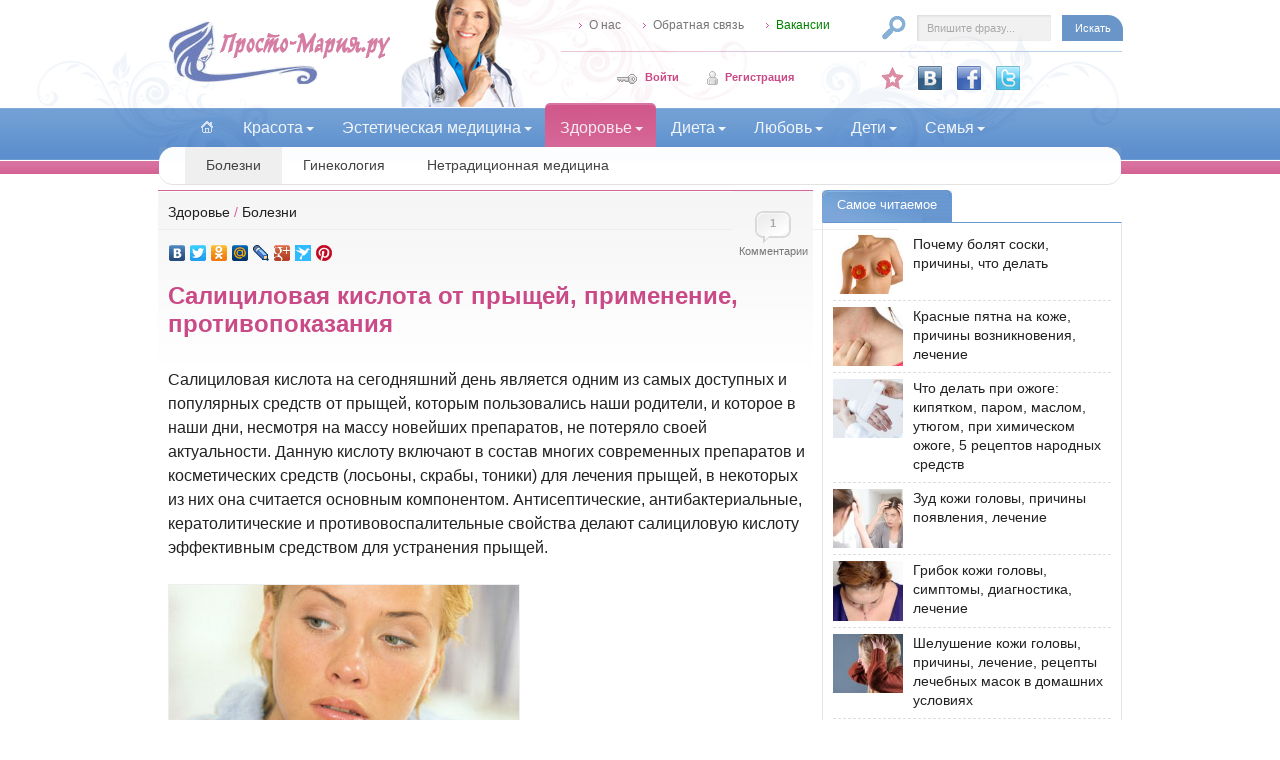

--- FILE ---
content_type: text/html; charset=Windows-1251
request_url: http://prosto-mariya.ru/salicilovaya-kislota-ot-pryschei-primenenie-protivopokazaniya_732.html
body_size: 13057
content:
<!DOCTYPE html PUBLIC "-//W3C//DTD XHTML 1.0 Transitional//EN" "https://www.w3.org/TR/xhtml1/DTD/xhtml1-transitional.dtd">
<html xmlns="https://www.w3.org/1999/xhtml" prefix="og: http://ogp.me/ns# article: http://ogp.me/ns/article#" xml:lang="ru" lang="ru" dir="ltr">
<head>
<title>Салициловая кислота от прыщей, применение, противопоказания : Болезни</title>
<meta http-equiv="content-type" content="text/html; charset=windows-1251" />
<meta http-equiv="content-language" content="ru" />
<meta name="viewport" content="width=device-width, initial-scale=1">
<meta name="document-state" content="dynamic" />
<link rel="canonical" href="http://prosto-mariya.ru/salicilovaya-kislota-ot-pryschei-primenenie-protivopokazaniya_732.html"/>
<link href="http://prosto-mariya.ru/engine/plugins/rating/tpl/skins/ancient/rating.css" rel="stylesheet" type="text/css" />
<meta name="description" content="Салициловая кислота на сегодняшний день является одним из самых доступных и популярных средств от прыщей, которым пользовались наши родители, и которое в наши дни, несмотря на массу новейших препаратов, не потеряло своей актуальности." />
<meta name="keywords" content="салициловая кислота, прыщи, кислота, акне, кожа, постакне, черные точки, комедоны, пятна после прыщей, бактерии, сухая, жирная, применение, противопоказания" />
<meta property="og:title" content="Салициловая кислота от прыщей, применение, противопоказания : Болезни">
<meta property="og:type" content="article">
<meta property="og:url" content="http://prosto-mariya.ru/salicilovaya-kislota-ot-pryschei-primenenie-protivopokazaniya_732.html">
<meta property="og:image" content="http://prosto-mariya.ru/uploads/images/default/salicilovaya-kislota-ot-pryschei.jpg">
<meta property="og:site_name" content="Просто Мария.ру - Женский журнал о красоте и здоровье" />
<meta property="og:description" name="description" content="Салициловая кислота на сегодняшний день является одним из самых доступных и популярных средств от прыщей, которым пользовались наши родители, и которое в наши дни, несмотря на массу новейших препаратов, не потеряло своей актуальности.">
<meta property="article:published_time" content="2013-07-08T21:52:42+04:00" />
<meta property="article:modified_time" content="2016-08-26T20:38:50+03:00" />
<link rel="stylesheet" type="text/css" href="http://prosto-mariya.ru/templates/My_teme_v65/s/style-v3.css" />
<link href="http://prosto-mariya.ru/rss.xml" rel="alternate" type="application/rss+xml" title="RSS" />
<link rel="icon" href="http://prosto-mariya.ru/favicon.ico" type="image/x-icon" />
<link rel="shortcut icon" href="http://prosto-mariya.ru/favicon.ico" type="image/x-icon" />
<!-- Yandex.RTB -->
<script>window.yaContextCb=window.yaContextCb||[]</script>
<script src="https://yandex.ru/ads/system/context.js" async></script>
</head>
<body>
<div id="loading-layer"><img src="http://prosto-mariya.ru/templates/My_teme_v65/i/loading.gif" alt="loading" /></div>
<script type="text/javascript" src="http://prosto-mariya.ru/lib/ajax.js"></script>
<div id="top">
<div class="top_bg">
<div class="top_main">
<header>
<div class="top_logo"><a class="home" title="Просто Мария.ру - Женский журнал о красоте и здоровье" href="/"><img alt="Просто Мария.ру - Женский журнал о красоте и здоровье" src="http://prosto-mariya.ru/templates/My_teme_v65/i/logo.gif" width="224" height="65" /></a></div>
<div class="top_img main7"></div>
<div class="top_tools">
<div class="top_nav">
<div class="links">
<a class="vakan" href="/proekt.html">О нас</a>
<a class="vakan" href="/plugin/feedback/?id=1">Обратная связь</a>
<a class="c_green vakan" href="/vakansii.html">Вакансии</a>
<div class="c_b"></div>
</div>
<div class="search">
<form class="navbar-form navbar-right" method="post" action="/search/">
<input type="text" name="search" class="inp_text form-control" value="Впишите фразу..." onfocus="if(this.value=='Впишите фразу...')this.value='';" />
<input type="submit" class="inp_submit" value="Искать" />
<div class="c_b"></div>
<input type="hidden" name="category" value="" />
<input type="hidden" name="postdate" value="" />
</form>
</div>
<div class="login">
<div class="bxod"><a href="/login/">Войти</a></div><div class="zapis"><a href="/register/">Регистрация</a></div>
</div>
<div class="top_buttons">
<a class="pasaz" rel="nofollow" target="_blank" title="Мы ВКонтакте" href="https://vk.com/prostomariyaru"><img src="http://prosto-mariya.ru/templates/My_teme_v65/i/vkontakte.png" style="border: 0pt none;" alt="vkontakte" height="24" width="24" /></a>
<a rel="nofollow" target="_blank" title="Мы в Facebook" href="https://www.facebook.com/prostomariyaru"><img src="http://prosto-mariya.ru/templates/My_teme_v65/i/facebook.png" style="border: 0pt none;" alt="facebook" height="24" width="24" /></a>
<a rel="nofollow" target="_blank" title="Мы в Twitter" href="https://twitter.com/prostomariyaru"><img src="http://prosto-mariya.ru/templates/My_teme_v65/i/twitter.png" style="border: 0pt none;" alt="twitter" height="24" width="24" /></a>
<div class="c_b"></div>
</div>
<div class="c_b"></div>
</div>
</div>
<div class="c_b"></div>
</header>
<nav class="navbar navbar-default">
<div class="container-fluid">
<div class="navbar-header">
<button type="button" class="navbar-toggle collapsed" data-toggle="collapse" data-target="#navbar" aria-expanded="false" aria-controls="navbar">
<span class="sr-only">Навигация</span>
<span class="icon-bar"></span>
<span class="icon-bar"></span>
<span class="icon-bar"></span>
</button>
<a class="navbar-brand" href="/">&nbsp;</a>
</div>
<div id="navbar" class="navbar-collapse collapse">
<ul class="menu nav navbar-nav">
<li><a class="home" href="/">&nbsp;</a></li>
<li>
<a href="/krasota/" class="dropdown-toggle" data-toggle="dropdown" role="button" aria-haspopup="true" aria-expanded="false">Красота<span class="caret"></span></a>
<ul class="dropdown-menu next">
<li><a href="/telo/"><span class="caret-left"></span>Уход за телом</a></li>
<li><a href="/kozha/"><span class="caret-left"></span>Уход за кожей</a></li>
<li><a href="/volosy/"><span class="caret-left"></span>Уход за волосами</a></li>
<li><a href="/kosmetika/"><span class="caret-left"></span>Косметика</a></li>
</ul>
</li>
<li>
<a href="/estetikmedicina/" class="dropdown-toggle" data-toggle="dropdown" role="button" aria-haspopup="true" aria-expanded="false">Эстетическая медицина<span class="caret"></span></a>
<ul class="dropdown-menu next">
<li><a href="/kosmetologiya/"><span class="caret-left"></span>Косметология</a></li>
<li><a href="/plastika/"><span class="caret-left"></span>Пластическая хирургия</a></li>
</ul>
</li>
<li class="sel">
<a href="/zdorove/" class="dropdown-toggle" data-toggle="dropdown" role="button" aria-haspopup="true" aria-expanded="false">Здоровье<span class="caret"></span></a>
<ul class="dropdown-menu next">
<li><a href="/bolezni/"><span class="caret-left"></span>Болезни</a></li>
<li><a href="/ginekologiya/"><span class="caret-left"></span>Гинекология</a></li>
<li><a href="/medicina/"><span class="caret-left"></span>Нетрадиционная медицина</a></li>
</ul>
</li>
<li>
<a href="/dieta/" class="dropdown-toggle" data-toggle="dropdown" role="button" aria-haspopup="true" aria-expanded="false">Диета<span class="caret"></span></a>
<ul class="dropdown-menu next">
<li><a href="/vidydiet/"><span class="caret-left"></span>Виды диет</a></li>
<li><a href="/pohudenie/"><span class="caret-left"></span>Похудение</a></li>
<li><a href="/pitanie/"><span class="caret-left"></span>Здоровое питание</a></li>
</ul>
</li>
<li>
<a href="/lyubov/" class="dropdown-toggle" data-toggle="dropdown" role="button" aria-haspopup="true" aria-expanded="false">Любовь<span class="caret"></span></a>
<ul class="dropdown-menu next">
<li><a href="/seks/"><span class="caret-left"></span>Секс</a></li>
<li><a href="/otnosheniya/"><span class="caret-left"></span>Отношения</a></li>
<li><a href="/kontracepciya/"><span class="caret-left"></span>Контрацепция</a></li>
</ul>
</li>
<li>
<a href="/deti/" class="dropdown-toggle" data-toggle="dropdown" role="button" aria-haspopup="true" aria-expanded="false">Дети<span class="caret"></span></a>
<ul class="dropdown-menu next">
<li><a href="/beremennost/"><span class="caret-left"></span>Беременность</a></li>
<li><a href="/uhodzadetmi/"><span class="caret-left"></span>Уход за детьми</a></li>
<li><a href="/vospitanie/"><span class="caret-left"></span>Воспитание</a></li>
</ul>
</li>
<li>
<a href="/semja/" class="dropdown-toggle" data-toggle="dropdown" role="button" aria-haspopup="true" aria-expanded="false">Семья<span class="caret"></span></a>
<ul class="dropdown-menu end">
<li><a href="/brak/"><span class="caret-left"></span>Брак</a></li>
<li><a href="/semeinayzhizn/"><span class="caret-left"></span>Семейная жизнь</a></li>
<li><a href="/razvod/"><span class="caret-left"></span>Развод</a></li>
</ul>
</li>
</ul>
</div>
</div>
</nav>
<div class="top_sep"></div>
<div class="submenu">
<ul>
<li class="sel"><a href="/bolezni/">Болезни</a></li>
<li><a href="/ginekologiya/">Гинекология</a></li>
<li><a href="/medicina/">Нетрадиционная медицина</a></li>
</ul>
</div>
<div class="c_b p5t"></div>
</div>
</div>
</div><div id="body">
<div id="right">
<div id="right_content_main">
<div id="list">
<div class="title_tabs"></div>
<div itemscope itemtype="http://schema.org/Article" id="article">
<meta itemscope itemprop="mainEntityOfPage" itemType="https://schema.org/WebPage" itemid="http://prosto-mariya.ru//salicilovaya-kislota-ot-pryschei-primenenie-protivopokazaniya_732.html" content="Салициловая кислота от прыщей, применение, противопоказания" />
<div itemprop="publisher" itemscope itemtype="https://schema.org/Organization">
<div itemprop="logo" itemscope itemtype="https://schema.org/ImageObject">
<img itemprop="url image" src="http://prosto-mariya.ru/templates/My_teme_v65/i/logo.gif" style="display:none;"/>
<meta itemprop="width" content="224">
<meta itemprop="height" content="65">
</div>
<meta itemprop="name" content="Просто Мария.ру">
</div>
<meta itemprop="datePublished" content="2013-07-08">
<meta itemprop="dateModified" content="2016-08-26"/>
<meta itemprop="articleSection" content="Здоровье">
<meta itemprop="articleSection" content="Болезни">
<meta itemprop="interactionCount" content="UserComments:1">
<div class="breadcrumb" xmlns:v="http://rdf.data-vocabulary.org/#"><span typeof="v:Breadcrumb"><a property="v:title" rel="v:url" href="/zdorove/">Здоровье</a></span> / <span typeof="v:Breadcrumb"><a property="v:title" rel="v:url" href="/bolezni/">Болезни</a></span></div>
<div class="comments">
<div class="c">
<!--noindex--><a href="#comment" title="Прокомментировать статью">1<span>Комментарии</span></a><!--/noindex-->
</div>
<div class="c_b"></div>
</div>
<div class="share">
<div class="yashare-auto-init" data-yashareL10n="ru" data-yashareType="none" data-yashareQuickServices="vkontakte,facebook,twitter,odnoklassniki,moimir,lj,friendfeed,moikrug,gplus,surfingbird,pinterest" data-yashareImage="/templates/share/pinterest.png"></div>
</div>
<div class="c_b"></div>
<div class="ttl"><h1 itemprop="headline">Салициловая кислота от прыщей, применение, противопоказания</h1></div>
<div class="ads_placement">
<!-- Yandex.RTB R-A-73066-15 -->
<div id="yandex_rtb_R-A-73066-15"></div>
<script type="text/javascript">
    (function(w, d, n, s, t) {
        w[n] = w[n] || [];
        w[n].push(function() {
            Ya.Context.AdvManager.render({
                blockId: "R-A-73066-15",
                renderTo: "yandex_rtb_R-A-73066-15",
                async: true
            });
        });
        t = d.getElementsByTagName("script")[0];
        s = d.createElement("script");
        s.type = "text/javascript";
        s.src = "//an.yandex.ru/system/context.js";
        s.async = true;
        t.parentNode.insertBefore(s, t);
    })(this, this.document, "yandexContextAsyncCallbacks");
</script>
</div>
<div class="content size_n">
<span itemprop="articleBody" id='intertext1'>Салициловая кислота на сегодняшний день является одним из самых доступных и популярных средств от прыщей, которым пользовались наши родители, и которое в наши дни, несмотря на массу новейших препаратов, не потеряло своей актуальности. Данную кислоту включают в состав многих современных препаратов и косметических средств (лосьоны, скрабы, тоники) для лечения прыщей, в некоторых из них она считается основным компонентом. Антисептические, антибактериальные, кератолитические и противовоспалительные свойства делают салициловую кислоту эффективным средством для устранения прыщей.<br /><br />
<span itemprop="image" itemscope itemtype="https://schema.org/ImageObject"><img itemprop="url image" src="/uploads/images/default/salicilovaya-kislota-ot-pryschei.jpg" alt="Салициловая кислота от прыщей, применение, противопоказания" class="cover" width="350" height="230" /><meta itemprop="width" content="350"><meta itemprop="height" content="230"></span><br />
<br />Данный компонент не только борется с акне, но и <a href="kak-izbavitsya-ot-pyaten-posle-pryschei-postakne-akne-i-ugrevoi-sypi_569.html">устраняет следы после прыщей</a> (постакне). Кроме того, салициловая кислота является отличным помощников в уходе за жирной и проблемной кожей, а также в устранении <a href="kak_izbavitsya_ot_chernyh_tochek_komedonov_176.html">черных точек</a>.<br /><br />Единственным, но очень существенным недостатком данного средства является высушивание кожи. Именно поэтому в чистом виде ее не используют, а добавляют в различные смеси. Сочетание салициловой и гликолевой кислот отлично отшелушивает и размягчает поверхностный слой кожи, устраняет пробки в фолликулах, избавляя от прыщей и комедонов. Кроме того, оно устраняет следы гиперпигментации, ускоряет регенеративные свойства кожи, сокращает сроки лечения. Применение данного средства возможно, как в легкой, так и тяжелой форме воспалительных заболеваний кожи.<br /><br /><strong>Действие салициловой кислоты в борьбе с прыщами.</strong><br />Данное средство хорошо подсушивает воспаления. Точечное нанесение непосредственно на каждый прыщик (особенно если их много) позволит избежать пересушивания кожи. Сразу отмечу, что наносить средство необходимо с особой осторожностью, чтобы не навредить здоровой коже.<br /><br />Салициловая кислота эффективно устраняет постакне (пятна после прыщей), связано это тем, что она может проникать в слои кожи на глубоком уровне, вследствие чего оно оказывает стимулирующее действие на приток крови к участку его нанесения, что ускоряет процесс обновления тканей. Кстати, во время последнего и уходят пятна после прыщей. По поводу рубцов, однозначного ответа нет, поскольку в данном случае значение имеют регенеративные функции кожи.<br /><br />Салициловая кислота пагубно воздействует на бактерии, которые способствуют появлению прыщей. Напомню механизм их образования. Поры кожи забиваются (на фоне чрезмерной выработки кожного сала), в результате чего секрет сальных желез не может найти выход наружу, вследствие этого образуются комедоны. Если к комедонам присоединяется бактерия, возникает воспалительный процесс, в месте (прыща) появляется покраснение. А дальше - все мы знаем, что происходит дальше! Действие средства в данном случае направлено на устранение бактерии, которая спровоцировала появление прыщей, но есть и свои недостатки: кислота вместе с вредными бактериями убивает и полезные, обитающих на нашей коже.<br /><br />Важным свойством салициловой кислоты можно назвать регулирование процесса выделения кожного сала, то есть она способна сделать кожу менее жирной. На фоне применения салициловой кислоты поры начинают меньше забиваться избытками кожного сала. Однако в этом деле главное – умеренность! Чрезмерное применение данного средства может спровоцировать обратную реакцию кожи: для своего увлажнения и для сохранения полезных бактерий она увеличит выработку кожного сала.<br /><br />Салициловая кислота растворяет или обесцвечивает черные точки, делая кожу чистой и здоровой.<br /><br /><strong>Применение салициловой кислоты против прыщей.</strong><br />Применять салициловую кислоту рекомендуется в концентрации одного процента. Пяти или десятипроцентный раствор средства лучше не применять, это сделает кожу чрезмерной сухой, что только увеличит количество высыпаний.<br /><br />Применяют кислоту посредством точечного нанесения с помощью ватной палочки, смоченной в растворе, на предварительно очищенное от макияжа и загрязнений лицо. Если прыщей очень много, можно использовать средство на всю поверхность кожи (в виде протирания), но это только при жирном типе кожи лица. В данном случае протирать кожу важно до появления ощущений легкого покалывания. Затем следует умыться прохладной водой и смазать лицо кремом с успокаивающим действием (можно детским).<br /><br />Во время применения салициловую кислоту не стоит сильно втирать в кожу, это может вызвать ожог кожи, ведь вы все-таки имеете дело с кислотой.<br /><br /><strong>Противопоказания к применению:</strong><br />При появлении <a href="shelushenie-kozhi-na-lice-prichiny-i-lechenie_466.html">шелушения кожи</a> в результате применения спиртового раствора салициловой кислоты, рекомендуется заменить его на раствор без содержания спирта. В данном случае если шелушение не исчезает даже при использовании безспиртовового средства на основе салициловой кислоты, значит вашей коже данное средство противопоказано. Поэтому необходимо обратиться к врачу для решения проблемы другими способами.<br /><br />Сухая кожа является противопоказанием номер один для применения салициловой кислоты, ведь она очень сильно сушит кожу. В данном случае проблема прыщей может усугубиться в разы. Поэтому вначале рекомендуется избавиться от сухости, для чего можно воспользоваться Бепантеном или Пантенолом.<br /><br />Если вы в лечении прыщей используете салициловую кислоту, то делать это желательно без одновременного использования других препаратов (особенно такими сильными, как Зинерит, Базирон и т.п.), поскольку это может спровоцировать сильную сухость и шелушение кожи.<br /><br />Данное средство нельзя применять в период беременности.<br /><br />Следует отметить, что салициловую кислоту можно применять только для устранения воспалительного процесса в коже. Если прыщи долго не проходят, рекомендуется посетить дерматолога, который выявит причину их появления и назначит эффективные препараты.<br /><br />Салициловую кислоту можно приобрести в любой аптечной сети по доступной цене. Сразу отмечу, что мазь с салициловой кислотой для устранения прыщей не подходит! Оно может вызвать сильнейший ожог кожи. Не проводите необдуманных экспериментов над собственной кожей.<br /><br /><strong>Побочные эффекты.</strong><br />При использовании салициловой кислоты в борьбе с прыщами могут наблюдаться такие неприятные ощущения, как жжение, зуд, покраснение, сухость кожи и редко аллергические реакции.</span>
<div class="pagination"></div><br />
<div class="date"><em>8 июля 2013</em></div>
<div class="author">
<div class="author_ava"><img src="http://prosto-mariya.ru/templates/My_teme_v65/i/profil/nophoto.gif" title="" alt="" /></div>
<div class="author_n">
<div class="author_avtor"><span itemprop="author" itemscope itemtype="http://schema.org/Person"><span itemprop="name"></span></span></div>
<div class="author_nt"></div>
<div class="author_d"><a href="/users/%CC%E0%F0%E8%FF+%CA%EE%F7%E5%F2%EA%EE%E2%E0.html"> Об авторе.</a></div>
</div>
<div class="clear"></div>
</div>
</div>
<div class="ads_placement">
<!-- Yandex.RTB R-A-73066-16 -->
<div id="yandex_rtb_R-A-73066-16"></div>
<script type="text/javascript">
    (function(w, d, n, s, t) {
        w[n] = w[n] || [];
        w[n].push(function() {
            Ya.Context.AdvManager.render({
                blockId: "R-A-73066-16",
                renderTo: "yandex_rtb_R-A-73066-16",
                async: true
            });
        });
        t = d.getElementsByTagName("script")[0];
        s = d.createElement("script");
        s.type = "text/javascript";
        s.src = "//an.yandex.ru/system/context.js";
        s.async = true;
        t.parentNode.insertBefore(s, t);
    })(this, this.document, "yandexContextAsyncCallbacks");
</script>
</div>
<div class="share_bottom">
<div class="yandex_share"><div class="yashare-auto-init" data-yashareL10n="ru" data-yashareType="none" data-yashareQuickServices="vkontakte,facebook,twitter,odnoklassniki,moimir,lj,friendfeed,moikrug,gplus,surfingbird,pinterest" data-yashareImage="/templates/share/pinterest.png"></div></div>
<div class="googlplus_share"><g:plusone size="medium"></g:plusone></div>
</div>
<script type="text/javascript">
var ajax = new sack();
function rating(rating, post_id){
	ajax.onShow("");
	ajax.setVar("rating", rating);	
	ajax.setVar("post_id", post_id);
	ajax.requestFile = "/plugin/rating/";
	ajax.method = 'POST';
	ajax.element = 'ratingdiv_'+post_id;
	ajax.runAJAX();
}
</script>
<div id="ratingdiv_732">
<div class="p5t"></div>
<div class="c_b bb"></div>
<div class="bt"></div>
<div id="rate_box">
	<div class="ttl"><b>Рейтинг статьи</b></div>
	<div class="stars">
      <ul class="uRating">
        <li class="r5">5</li>
        <li><a href="#" title="1" class="r1u" onclick="rating('1', '732'); return false;">1</a></li>
        <li><a href="#" title="2" class="r2u" onclick="rating('2', '732'); return false;">2</a></li>
        <li><a href="#" title="3" class="r3u" onclick="rating('3', '732'); return false;">3</a></li>
        <li><a href="#" title="4" class="r4u" onclick="rating('4', '732'); return false;">4</a></li>
        <li><a href="#" title="5" class="r5u" onclick="rating('5', '732'); return false;">5</a></li>
     </ul>
   </div>
<div class="votes">Голосов: 1</div>
<div class="score"><span itemprop="aggregateRating" itemscope itemtype="http://schema.org/AggregateRating">Оценка: <b itemprop="ratingValue">5</b> / <span itemprop="ratingCount">1</span>
<meta itemprop="worstRating" content="1" />
<meta itemprop="bestRating" content="5"/>
</span></div>
<div class="c_b"></div></div></div><div class="article_tags">
<div class="metk">Метки:</div><div class="metk_tags"><a href='/plugin/tags/tag/?tag=%E7%E0%E1%EE%EB%E5%E2%E0%ED%E8%FF+%EA%EE%E6%E8'>заболевания кожи</a>, <a href='/plugin/tags/tag/?tag=%EF%F0%FB%F9%E8'>прыщи</a>, <a href='/plugin/tags/tag/?tag=%F1%E0%EB%E8%F6%E8%EB%EE%E2%E0%FF+%EA%E8%F1%EB%EE%F2%E0'>салициловая кислота</a></div>
</div>
<div class="sidebar_box fl_l">
<ul>
<li class="lgray_tl"><span>С этой статьей обычно читают</span></li><div class="lgray_tr"></div>
</ul>
<div class="rl pink_b">
<!--noindex-->
<div class="sep">
 <div class="img"><a href="/pryschi-na-lice-prichiny-vozniknoveniya-i-kak-izbavitsya_718.html"><img src="https://prosto-mariya.ru/uploads/images/default/thumb/pryschi-na-lice-prichiny-vozniknoveniya-i-kak-izbavitsya.jpg" alt="Прыщи на лице, причины возникновения и как избавиться" align="left" width="70" height="46" /></a></div>
   <div class="info"><a href="/pryschi-na-lice-prichiny-vozniknoveniya-i-kak-izbavitsya_718.html">Прыщи на лице, причины возникновения и как избавиться</a>
     <div class="desc">Нарушение функций сальных желез и различные их болезни чаще всего наблюдаются у молодых людей. Проявляются данные нарушения...</div>
  </div>
	<div class="c_b"></div>
</div>
<div class="sep">
 <div class="img"><a href="/lechenie-pryschei-narodnymi-sredstvami-recepty-masok-nastoev-losonov_719.html"><img src="https://prosto-mariya.ru/uploads/images/default/thumb/lechenie-pryschei-narodnymi-sredstvami.jpg" alt="Лечение прыщей народными средствами, рецепты масок, настоев, лосьонов" align="left" width="70" height="46" /></a></div>
   <div class="info"><a href="/lechenie-pryschei-narodnymi-sredstvami-recepty-masok-nastoev-losonov_719.html">Лечение прыщей народными средствами, рецепты масок, настоев, лосьонов</a>
     <div class="desc">Прыщи или угревая сыпь являются обязательными спутниками проблемной кожи. Возникают они вследствие нарушения работы сальных...</div>
  </div>
	<div class="c_b"></div>
</div>
<div class="sep">
 <div class="img"><a href="/pryschi-na-podborodke-prichiny-poyavleniya-kak-izbavitsya_656.html"><img src="https://prosto-mariya.ru/uploads/images/default/thumb/pryschi-na-podborodke.jpg" alt="Прыщи на подбородке, причины появления, как избавиться" align="left" width="70" height="46" /></a></div>
   <div class="info"><a href="/pryschi-na-podborodke-prichiny-poyavleniya-kak-izbavitsya_656.html">Прыщи на подбородке, причины появления, как избавиться</a>
     <div class="desc">Прыщи на подбородке – неприятность довольно распространенная. И все бы ничего, только вот это явление помимо...</div>
  </div>
	<div class="c_b"></div>
</div>
<div class="sep">
 <div class="img"><a href="/pryschi-na-spine-prichiny-lechenie-narodnye-sredstva_654.html"><img src="https://prosto-mariya.ru/uploads/images/default/thumb/pryschi-na-spine.jpg" alt="Прыщи на спине, причины, лечение, народные средства" align="left" width="70" height="46" /></a></div>
   <div class="info"><a href="/pryschi-na-spine-prichiny-lechenie-narodnye-sredstva_654.html">Прыщи на спине, причины, лечение, народные средства</a>
     <div class="desc">Прыщи на спине доставляют массу неприятных ощущений и портят внешность. В особенности это относится к девушкам, которые...</div>
  </div>
	<div class="c_b"></div>
</div>
<div class="sep">
 <div class="img"><a href="/maslo-chainogo-dereva-ot-pryschei-lechenie-recepty-masok-i-losonov_730.html"><img src="https://prosto-mariya.ru/uploads/images/default/thumb/maslo-chainogo-dereva-ot-pryschei.jpg" alt="Масло чайного дерева от прыщей, лечение, рецепты масок и лосьонов" align="left" width="70" height="46" /></a></div>
   <div class="info"><a href="/maslo-chainogo-dereva-ot-pryschei-lechenie-recepty-masok-i-losonov_730.html">Масло чайного дерева от прыщей, лечение, рецепты масок и лосьонов</a>
     <div class="desc">Масло чайного дерева является одним из самых ценнейших из эфирных, которые применяются в области медицины и косметологии. Данное...</div>
  </div>
	<div class="c_b"></div>
</div>
<div class="sep">
 <div class="img"><a href="/dieta-ot-pryschei-poleznye-i-vrednye-produkty-recepty-blyud-primernoe-menyu_720.html"><img src="https://prosto-mariya.ru/uploads/images/default/thumb/dieta-ot-pryschei.jpg" alt="Диета от прыщей, полезные и вредные продукты, рецепты блюд, примерное меню" align="left" width="70" height="46" /></a></div>
   <div class="info"><a href="/dieta-ot-pryschei-poleznye-i-vrednye-produkty-recepty-blyud-primernoe-menyu_720.html">Диета от прыщей, полезные и вредные продукты, рецепты блюд, примерное меню</a>
     <div class="desc">Такая неприятная проблема, как прыщи, беспокоит не только подростков, она довольно часто встречается и у взрослых людей...</div>
  </div>
	<div class="c_b"></div>
</div>
<div class="sep">
 <div class="img"><a href="/rubcy-posle-pryschei-vidy-profilaktika-lechenie_630.html"><img src="https://prosto-mariya.ru/uploads/images/default/thumb/rubcy-posle-pryschei.jpg" alt="Рубцы после прыщей, виды, профилактика, лечение" align="left" width="70" height="46" /></a></div>
   <div class="info"><a href="/rubcy-posle-pryschei-vidy-profilaktika-lechenie_630.html">Рубцы после прыщей, виды, профилактика, лечение</a>
     <div class="desc">Рубцы после прыщей является довольно распространенной проблемой, которая особенно волнует женскую половину населения...</div>
  </div>
	<div class="c_b"></div>
</div>
<div class="sep">
 <div class="img"><a href="/lechenie-akne-v-domashnih-usloviyah-recepty-masok-skrabov-losonov-tonikov_703.html"><img src="https://prosto-mariya.ru/uploads/images/default/thumb/lechenie-akne-v-domashnih-usloviyahi.jpg" alt="Лечение акне в домашних условиях, рецепты масок, скрабов, лосьонов, тоников" align="left" width="70" height="46" /></a></div>
   <div class="info"><a href="/lechenie-akne-v-domashnih-usloviyah-recepty-masok-skrabov-losonov-tonikov_703.html">Лечение акне в домашних условиях, рецепты масок, скрабов, лосьонов, тоников</a>
     <div class="desc">Акне - это неприятное кожное заболевание, лечение которого требует длительного и комплексного подхода. В особо тяжелых...</div>
  </div>
	<div class="c_b"></div>
</div>
<!--/noindex-->
</div>
</div>
</div>
<div id="comment">
<div class="title_tabs"><b class="ttl">Оставить комментарий</b><div class="ttl_r"></div><div class="c_b"></div></div>
	
    <div class="form">
      <div class="c_b p15b" style="text-transform: uppercase">Комментировать могут только зарегистрированные пользователи</div>
        <div class="fl_l p8t" style="width:230px; border-top:1px solid #dddddd">
        <img src="http://prosto-mariya.ru/templates/My_teme_v65/i/zarejestruj.gif" hspace="2" align="absmiddle"/><a href="/register/" class="f11 nb c_pink">Регистрация</a>&nbsp;&nbsp;
        <img src="http://prosto-mariya.ru/templates/My_teme_v65/i/zaloguj.gif" hspace="4" align="absmiddle"/><a href="/login/" class="f11 nb">Войти</a>
        </div>
     </div>
 

<div id="commen">
<div><div class="no_indent"></div>
<div class="com "><div class="card"><img src="http://prosto-mariya.ru/templates/My_teme_v65/i/profil/noavatar.gif" alt="" /><br /></div>
<div class="txt">
 <span class="date"><span class=c_l_gray></span> 26.10.2018, 22:51 | <a href="#comment" onclick="quote('Аполинария'); return false;" title="цитировать"> цитировать</a></span>
 <span class="nick  guest"><a style="color: #FFFFFF" href="/users/%C0%EF%EE%EB%E8%ED%E0%F0%E8%FF.html" target="_blank" title="профиль">Аполинария</a></span><br /><br />
Вот чтобы не вызвать обратную реакцию, при использовании салициловой кислоты, в виде увеличения выработки кожного сала, я использовала ретасол. Ретасол, как раз таки, снижает выработку кожного сала и нормализует его состав. И он так же оказывает противовоспалительное действие и усиливает процесс регенерации кожи. В результате это средство не только устраняет акне, но и препятствует появлению новых угрей.
									
<div class="btn_sub"> 
<div class="c_b"></div>
</div>
</div>
<div class="c_b"></div>
</div>
</div>
</div>
</div>
</div>
<div class="pagination_com">
<ul>
<li></li>
</ul>
</div>
<div><div class="c_b"></div>
</div>
<!-- Yandex.RTB R-A-73066-37 -->
<script>
window.yaContextCb.push(() => {
    Ya.Context.AdvManager.render({
        "blockId": "R-A-73066-37",
        "type": "floorAd",
        "platform": "desktop"
    })
})
</script>
</div>
<aside>
<div id="sidebar">
<div class="sidebar_box">
<ul>
<li class="blue_tl"><span>Самое читаемое</span></li><div class="blue_tr"></div>
</ul>
<div class="related blue_b">
<div class="sep">
<div class="img"><a href="/pochemu-bolyat-soski-prichiny-chto-delat_797.html" title="Почему болят соски, причины, что делать"><img alt="Почему болят соски, причины, что делать" src="/uploads/images/default/thumb/pochemu-bolyat-soski.jpg" width="90" align="left" /></a></div>
<div class="info"><a class="ttl" href="/pochemu-bolyat-soski-prichiny-chto-delat_797.html">Почему болят соски, причины, что делать</a>
</div>
<div class="c_b"></div>
</div><div class="sep">
<div class="img"><a href="/krasnye-pyatna-na-kozhe-prichiny-vozniknoveniya-lechenie_709.html" title="Красные пятна на коже, причины возникновения, лечение"><img alt="Красные пятна на коже, причины возникновения, лечение" src="/uploads/images/default/thumb/krasnye-pyatna-na-kozhe.jpg" width="90" align="left" /></a></div>
<div class="info"><a class="ttl" href="/krasnye-pyatna-na-kozhe-prichiny-vozniknoveniya-lechenie_709.html">Красные пятна на коже, причины возникновения, лечение</a>
</div>
<div class="c_b"></div>
</div><div class="sep">
<div class="img"><a href="/chto-delat-pri-ozhoge-kipyatkom-parom-maslom-utyugom-pri-himicheskom-ozhoge-5-receptov-narodnyh-sredstv_830.html" title="Что делать при ожоге: кипятком, паром, маслом, утюгом, при химическом ожоге, 5 рецептов народных средств"><img alt="Что делать при ожоге: кипятком, паром, маслом, утюгом, при химическом ожоге, 5 рецептов народных средств" src="/uploads/images/default/thumb/chto-delat-pri-ozhoge.jpg" width="90" align="left" /></a></div>
<div class="info"><a class="ttl" href="/chto-delat-pri-ozhoge-kipyatkom-parom-maslom-utyugom-pri-himicheskom-ozhoge-5-receptov-narodnyh-sredstv_830.html">Что делать при ожоге: кипятком, паром, маслом, утюгом, при химическом ожоге, 5 рецептов народных средств</a>
</div>
<div class="c_b"></div>
</div><div class="sep">
<div class="img"><a href="/zud-kozhi-golovy-prichiny-poyavleniya-lechenie_704.html" title="Зуд кожи головы, причины появления, лечение"><img alt="Зуд кожи головы, причины появления, лечение" src="/uploads/images/default/thumb/zud-kozhi-golovy.jpg" width="90" align="left" /></a></div>
<div class="info"><a class="ttl" href="/zud-kozhi-golovy-prichiny-poyavleniya-lechenie_704.html">Зуд кожи головы, причины появления, лечение</a>
</div>
<div class="c_b"></div>
</div><div class="sep">
<div class="img"><a href="/gribok-kozhi-golovy-simptomy-diagnostika-lechenie_855.html" title="Грибок кожи головы, симптомы, диагностика, лечение"><img alt="Грибок кожи головы, симптомы, диагностика, лечение" src="/uploads/images/default/thumb/gribok-kozhi-golovy.jpg" width="90" align="left" /></a></div>
<div class="info"><a class="ttl" href="/gribok-kozhi-golovy-simptomy-diagnostika-lechenie_855.html">Грибок кожи головы, симптомы, диагностика, лечение</a>
</div>
<div class="c_b"></div>
</div><div class="sep">
<div class="img"><a href="/shelushenie-kozhi-golovy-prichiny-lechenie-recepty-lechebnyh-masok-v-domashnih-usloviyah_941.html" title="Шелушение кожи головы, причины, лечение, рецепты лечебных масок в домашних условиях"><img alt="Шелушение кожи головы, причины, лечение, рецепты лечебных масок в домашних условиях" src="/uploads/images/default/thumb/shelushenie-kozhi-golovy.jpg" width="90" align="left" /></a></div>
<div class="info"><a class="ttl" href="/shelushenie-kozhi-golovy-prichiny-lechenie-recepty-lechebnyh-masok-v-domashnih-usloviyah_941.html">Шелушение кожи головы, причины, лечение, рецепты лечебных масок в домашних условиях</a>
</div>
<div class="c_b"></div>
</div><div class="sep">
<div class="img"><a href="/gemorroi-u-zhenschin-simptomy-i-lechenie_509.html" title="Геморрой у женщин, симптомы и лечение"><img alt="Геморрой у женщин, симптомы и лечение" src="/uploads/images/default/thumb/gemorroi-u-zhenschin-simptomy-i-lechenie.jpg" width="90" align="left" /></a></div>
<div class="info"><a class="ttl" href="/gemorroi-u-zhenschin-simptomy-i-lechenie_509.html">Геморрой у женщин, симптомы и лечение</a>
</div>
<div class="c_b"></div>
</div><div class="sep">
<div class="img"><a href="/nepriyatnyi-zapah-izo-rta-prichiny-kak-izbavitsya_590.html" title="Неприятный запах изо рта, причины, как избавиться"><img alt="Неприятный запах изо рта, причины, как избавиться" src="/uploads/images/default/thumb/nepriyatnyi-zapah-izo-rta.jpg" width="90" align="left" /></a></div>
<div class="info"><a class="ttl" href="/nepriyatnyi-zapah-izo-rta-prichiny-kak-izbavitsya_590.html">Неприятный запах изо рта, причины, как избавиться</a>
</div>
<div class="c_b"></div>
</div><div class="sep">
<div class="img"><a href="/keratoz-kozhi-prichiny-vidy-simptomy-lechenie_820.html" title="Кератоз кожи, причины, виды, симптомы, лечение"><img alt="Кератоз кожи, причины, виды, симптомы, лечение" src="/uploads/images/default/thumb/keratoz-kozhi.jpg" width="90" align="left" /></a></div>
<div class="info"><a class="ttl" href="/keratoz-kozhi-prichiny-vidy-simptomy-lechenie_820.html">Кератоз кожи, причины, виды, симптомы, лечение</a>
</div>
<div class="c_b"></div>
</div><div class="sep">
<div class="img"><a href="/otryzhka-prichiny-lechenie-narodnye-sredstva_635.html" title="Отрыжка, причины, лечение, народные средства"><img alt="Отрыжка, причины, лечение, народные средства" src="/uploads/images/default/thumb/otryzhka-prichiny-lechenie-narodnye-sredstva.jpg" width="90" align="left" /></a></div>
<div class="info"><a class="ttl" href="/otryzhka-prichiny-lechenie-narodnye-sredstva_635.html">Отрыжка, причины, лечение, народные средства</a>
</div>
<div class="c_b"></div>
</div>
</div>
<div class="c_b"></div>
</div>
<!--noindex-->
<div class="sidebar_box">
<ul>
<li class="gray_tl"><a href="/plugin/tags/">Список меток</a></li><div class="gray_tr"></div>
</ul>
<div class="related gray_b">
<a href='/plugin/tags/tag/?tag=%EC%E5%ED%F1%F2%F0%F3%E0%F6%E8%FF' class ="tag4" title='Количество новостей: 78'>менструация</a><sup><small><font color='red'>78</font></small></sup>, 
<a href='/plugin/tags/tag/?tag=%E2%FB%E4%E5%EB%E5%ED%E8%FF+%F3+%E6%E5%ED%F9%E8%ED' class ="tag3" title='Количество новостей: 54'>выделения у женщин</a><sup><small><font color='red'>54</font></small></sup>, 
<a href='/plugin/tags/tag/?tag=%EF%F0%FB%F9%E8' class ="tag2" title='Количество новостей: 46'>прыщи</a><sup><small><font color='red'>46</font></small></sup>, 
<a href='/plugin/tags/tag/?tag=%F8%E5%E9%EA%E0+%EC%E0%F2%EA%E8' class ="tag2" title='Количество новостей: 42'>шейка матки</a><sup><small><font color='red'>42</font></small></sup>, 
<a href='/plugin/tags/tag/?tag=%E7%E0%E1%EE%EB%E5%E2%E0%ED%E8%FF+%EA%EE%E6%E8' class ="tag2" title='Количество новостей: 39'>заболевания кожи</a><sup><small><font color='red'>39</font></small></sup>, 
<a href='/plugin/tags/tag/?tag=%F3%EF%EB%EE%F2%ED%E5%ED%E8%E5+%E2+%EC%EE%EB%EE%F7%ED%EE%E9+%E6%E5%EB%E5%E7%E5' class ="tag2" title='Количество новостей: 38'>уплотнение в молочной железе</a><sup><small><font color='red'>38</font></small></sup>, 
<a href='/plugin/tags/tag/?tag=%E2%E8%F2%E0%EC%E8%ED%FB' class ="tag2" title='Количество новостей: 37'>витамины</a><sup><small><font color='red'>37</font></small></sup>, 
<a href='/plugin/tags/tag/?tag=%E4%E5%EA%EE%F0%E0%F2%E8%E2%ED%E0%FF+%EA%EE%F1%EC%E5%F2%E8%EA%E0' class ="tag2" title='Количество новостей: 31'>декоративная косметика</a><sup><small><font color='red'>31</font></small></sup>, 
<a href='/plugin/tags/tag/?tag=%E3%EE%F0%EC%EE%ED%FB' class ="tag2" title='Количество новостей: 30'>гормоны</a><sup><small><font color='red'>30</font></small></sup>, 
<a href='/plugin/tags/tag/?tag=%F3%F5%EE%E4+%E7%E0+%ED%EE%E3%E0%EC%E8' class ="tag2" title='Количество новостей: 30'>уход за ногами</a><sup><small><font color='red'>30</font></small></sup>, 
<a href='/plugin/tags/tag/?tag=%E2%EE%F1%EF%E0%EB%E8%F2%E5%EB%FC%ED%FB%E5+%E7%E0%E1%EE%EB%E5%E2%E0%ED%E8%FF' class ="tag1" title='Количество новостей: 29'>воспалительные заболевания</a><sup><small><font color='red'>29</font></small></sup>, 
<a href='/plugin/tags/tag/?tag=%EA%EB%E8%EC%E0%EA%F1' class ="tag1" title='Количество новостей: 28'>климакс</a><sup><small><font color='red'>28</font></small></sup>, 
<a href='/plugin/tags/tag/?tag=%F3%E3%F0%E8' class ="tag1" title='Количество новостей: 28'>угри</a><sup><small><font color='red'>28</font></small></sup>, 
<a href='/plugin/tags/tag/?tag=%EC%E5%ED%EE%EF%E0%F3%E7%E0' class ="tag1" title='Количество новостей: 25'>менопауза</a><sup><small><font color='red'>25</font></small></sup>, 
<a href='/plugin/tags/tag/?tag=%EB%E5%F7%E5%E1%ED%FB%E5+%E4%E8%E5%F2%FB' class ="tag1" title='Количество новостей: 25'>лечебные диеты</a><sup><small><font color='red'>25</font></small></sup>, 
<a href='/plugin/tags/tag/?tag=%FD%F4%E8%F0%ED%FB%E5+%EC%E0%F1%EB%E0' class ="tag1" title='Количество новостей: 23'>эфирные масла</a><sup><small><font color='red'>23</font></small></sup>, 
<a href='/plugin/tags/tag/?tag=%EA%EE%E6%E0+%E3%EE%EB%EE%E2%FB' class ="tag1" title='Количество новостей: 23'>кожа головы</a><sup><small><font color='red'>23</font></small></sup>, 
<a href='/plugin/tags/tag/?tag=%EC%E5%F2%EE%E4%FB+%E4%E8%E0%E3%ED%EE%F1%F2%E8%EA%E8' class ="tag1" title='Количество новостей: 22'>методы диагностики</a><sup><small><font color='red'>22</font></small></sup>, 
<a href='/plugin/tags/tag/?tag=%E4%EE%E1%F0%EE%EA%E0%F7%E5%F1%F2%E2%E5%ED%ED%E0%FF+%EE%EF%F3%F5%EE%EB%FC' class ="tag1" title='Количество новостей: 22'>доброкачественная опухоль</a><sup><small><font color='red'>22</font></small></sup>, 
<a href='/plugin/tags/tag/?tag=%EC%E0%F1%F2%EE%EF%E0%F2%E8%FF' class ="tag1" title='Количество новостей: 21'>мастопатия</a><sup><small><font color='red'>21</font></small></sup>
</div>
<div class="c_b"></div>
</div>
<!--/noindex--><div class="sidebar_box">
<ul>
<li class="violet_tl"><a href="/plugin/lastcomments/">Последние комментарии</a></li><div class="violet_tr"></div>
</ul>
<div class="lastcomments violet_b">
<div class="sep">
<a class="link" href="/maski-dlya-lica-s-aspirinom-domashnie-recepty-dlya-vseh-tipov-kozhi_925.html" title="Маски для лица с аспирином, домашние рецепты для всех типов кожи">Маски для лица с аспирином, домашние рецепты для всех типов кожи</a>
<a class="cat" target="_blank" href="/users/%C0%F4%F0%EE%E4%E8%F2%E0.html">Афродита</a><span class="date">14.12.2025</span>
<div class="c_b"></div>
<div class="txt">Я бы побоялась такие маски делать...не дай Бог кож...</div>
<div class="c_b"></div>
</div>

<div class="sep">
<a class="link" href="/propalo_seksualnoe_zhelanie_chto_delat_227.html" title="Пропало сексуальное желание, что делать?">Пропало сексуальное желание, что делать?</a>
<a class="cat" target="_blank" href="/users/%C0%EB%E5%ED%EA%E071.html">Аленка71</a><span class="date">31.01.2025</span>
<div class="c_b"></div>
<div class="txt">Вспоминаю, когда то муж мне говорил, придёт время,...</div>
<div class="c_b"></div>
</div>

<div class="sep">
<a class="link" href="/tykvennye-semechki-s-medom-ot-prostatita_2475.html" title="Тыквенные семечки с медом от простатита">Тыквенные семечки с медом от простатита</a>
<a class="cat" target="_blank" href="/users/%C0%EB%E5%ED%EA%E071.html">Аленка71</a><span class="date">31.01.2025</span>
<div class="c_b"></div>
<div class="txt">Спасибо за советы и рецепт. Обязательно воспользуе...</div>
<div class="c_b"></div>
</div>

<div class="sep">
<a class="link" href="/kakoe_vremya_naibolee_podhodit_dlya_seksa_73.html" title="Какое время наиболее подходит для секса">Какое время наиболее подходит для секса</a>
<a class="cat" target="_blank" href="/users/%C0%F4%F0%EE%E4%E8%F2%E0.html">Афродита</a><span class="date">10.01.2025</span>
<div class="c_b"></div>
<div class="txt">Мне было вообще без разницы в какое время. Просто ...</div>
<div class="c_b"></div>
</div>

<div class="sep">
<a class="link" href="/hronicheskij-cervicit-ego-vidy-i-simptomy-lechenie-vozmozhnye-oslozhneniya_2360.html" title="Хронический цервицит, его виды и симптомы, лечение, возможные осложнения">Хронический цервицит, его виды и симптомы, лечение, возможные осложнения</a>
<a class="cat" target="_blank" href="/users/%D2%E0%ED%FF+%CF%E8%EA%E0%EB%EE%E2%E0.html">Таня Пикалова</a><span class="date">10.01.2025</span>
<div class="c_b"></div>
<div class="txt">В моём случае эта зараза ушла только тогда, когда ...</div>
<div class="c_b"></div>
</div>


</div>
<div class="c_b"></div>
</div>
<div class="widget_text widget" id="custom_html-2">
<div class="textwidget custom-html-widget">
<!-- Yandex.RTB R-A-73066-27 -->
<div id="yandex_rtb_R-A-73066-27"></div>
<script type="text/javascript">
    (function(w, d, n, s, t) {
        w[n] = w[n] || [];
        w[n].push(function() {
            Ya.Context.AdvManager.render({
                blockId: "R-A-73066-27",
                renderTo: "yandex_rtb_R-A-73066-27",
                async: true
            });
        });
        t = d.getElementsByTagName("script")[0];
        s = d.createElement("script");
        s.type = "text/javascript";
        s.src = "//an.yandex.ru/system/context.js";
        s.async = true;
        t.parentNode.insertBefore(s, t);
    })(this, this.document, "yandexContextAsyncCallbacks");
</script>
</div>
</div>
</div>
<div class="c_b"></div>
</aside></div> 
<div class="c_b"></div> 
</div>
<div id="stopstick"></div>
<div class="footer">
<div class="footer_main">
<a class="logo" href="/"><img src="http://prosto-mariya.ru/templates/My_teme_v65/i/footer_logo.gif" /></a>
<div class="copyright"><p class="journal">Copyright &copy; 2010 - 2019 Журнал для женщин "Просто-Мария.ру"</p>
<p class="rights">Любое использование материалов сайта возможно только при наличии прямой, активной ссылки на источник</p> 
</div>
<div class="links">
<a href="/proekt.html">О проекте</a>
<a href="/pravila.html"><b>Правила пользования</b></a>
<a class="b0 c_blue" href="/citirovanie.html">Условия цитирования</a><br />
<a href="/reklama.html">Реклама на сайте</a>
<a href="/plugin/feedback/?id=1">Обратная связь</a>
<a class="b0" href="http://prosto-mariya.ru/rss.xml"><img src="http://prosto-mariya.ru/templates/My_teme_v65/i/rss.gif" align="absmiddle"></a><div class="nav2">
<!--noindex-->
<div style="display:none;">
<!-- Yandex.Metrika counter -->
<div style="display:none;"><script type="text/javascript">
(function(w, c) {
    (w[c] = w[c] || []).push(function() {
        try {
            w.yaCounter1352403 = new Ya.Metrika({id:1352403, enableAll: true, webvisor:true});
        }
        catch(e) { }
    });
})(window, "yandex_metrika_callbacks");
</script></div>
<script src="https://d31j93rd8oukbv.cloudfront.net/metrika/watch_ua.js" type="text/javascript" defer="defer"></script>
<noscript><div><img src="//mc.yandex.ru/watch/1352403" style="position:absolute; left:-9999px;" alt="" /></div></noscript>
<!-- /Yandex.Metrika counter -->
<!-- Top100 (Kraken) Counter -->
<script>
    (function (w, d, c) {
    (w[c] = w[c] || []).push(function() {
        var options = {
            project: 2209342,
        };
        try {
            w.top100Counter = new top100(options);
        } catch(e) { }
    });
    var n = d.getElementsByTagName("script")[0],
    s = d.createElement("script"),
    f = function () { n.parentNode.insertBefore(s, n); };
    s.type = "text/javascript";
    s.async = true;
    s.src =
    (d.location.protocol == "https:" ? "https:" : "http:") +
    "//st.top100.ru/top100/top100.js";

    if (w.opera == "[object Opera]") {
    d.addEventListener("DOMContentLoaded", f, false);
} else { f(); }
})(window, document, "_top100q");
</script>
<noscript>
  <img src="//counter.rambler.ru/top100.cnt?pid=2209342" alt="РўРѕРї-100" />
</noscript>
<!-- END Top100 (Kraken) Counter -->
<script type="text/javascript">

  var _gaq = _gaq || [];
  _gaq.push(['_setAccount', 'UA-21596644-1']);
  _gaq.push(['_setDomainName', '.prosto-mariya.ru']);
  _gaq.push(['_trackPageview']);

  (function() {
    var ga = document.createElement('script'); ga.type = 'text/javascript'; ga.async = true;
    ga.src = ('https:' == document.location.protocol ? 'https://ssl' : 'http://www') + '.google-analytics.com/ga.js';
    var s = document.getElementsByTagName('script')[0]; s.parentNode.insertBefore(ga, s);
  })();

</script>
<script type="text/javascript" src="//yastatic.net/share/share.js" charset="utf-8"></script>
</div>
<script type="text/javascript" src="http://prosto-mariya.ru/templates/My_teme_v65/j/jquery-bootstrap.min.js"></script>
<script type="text/javascript" src="http://prosto-mariya.ru/lib/functions.js"></script>
<script>var q2w3_sidebar_options = [{"sidebar":"sidebar-single","margin_top":10,"margin_bottom":0,"stop_id":"stopstick","screen_max_width":900,"screen_max_height":0,"width_inherit":false,"refresh_interval":1000,"window_load_hook":true,"disable_mo_api":false,"widgets":["custom_html-2"]}];</script>
<script type="text/javascript" src="http://prosto-mariya.ru/templates/My_teme_v65/j/q2w3-fixed-widget.min.js"></script>
<!--/noindex-->
</div></div>
<div class="c_b"></div>
</div>
</div></body>
</html>